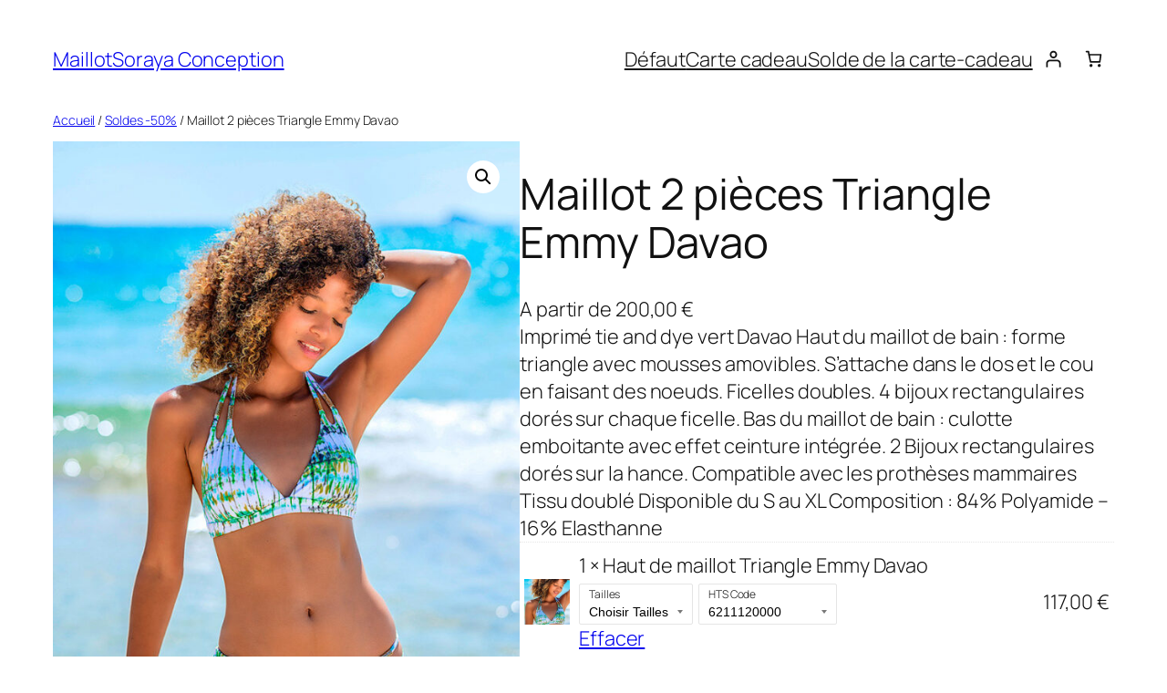

--- FILE ---
content_type: application/javascript
request_url: http://maillotsoraya-conception.com/wp-content/plugins/woo-product-bundle-premium/assets/js/blocks.js?ver=8.3.8
body_size: 547
content:
const woosbCheckoutFilters = window.wc.blocksCheckout.registerCheckoutFilters;

const woosbCartItemClass = (defaultValue, extensions, args) => {
    const isCartContext = args?.context === 'cart' || args?.context === 'summary';

    if (!isCartContext) {
        return defaultValue;
    }

    if (args?.cartItem?.woosb_bundles) {
        defaultValue += ' woosb-bundles';
    }

    if (args?.cartItem?.woosb_bundled) {
        defaultValue += ' woosb-bundled';
    }

    if (args?.cartItem?.woosb_hide_bundled) {
        defaultValue += ' woosb-hide-bundled';
    }

    if (args?.cartItem?.woosb_fixed_price) {
        defaultValue += ' woosb-fixed-price';
    }

    return defaultValue;
};

const woosbShowRemoveItemLink = (defaultValue, extensions, args) => {
    const isCartContext = args?.context === 'cart';

    if (!isCartContext) {
        return defaultValue;
    }

    if (args?.cartItem?.woosb_bundled) {
        return false;
    }

    return defaultValue;
};

const woosbCartItemPrice = (defaultValue, extensions, args, validation) => {
    const isCartContext = args?.context === 'cart' || args?.context === 'summary';

    if (!isCartContext) {
        return defaultValue;
    }

    if (args?.cartItem?.woosb_bundles && args?.cartItem?.woosb_price) {
        return woosb_format_price(args?.cartItem?.woosb_price * args?.cartItem?.quantity).replace(/<[^>]*>?/gm, '') + '<price/>';
    }

    return '<price/>';
};

const woosbSubtotalPriceFormat = (defaultValue, extensions, args, validation) => {
    const isCartContext = args?.context === 'cart' || args?.context === 'summary';

    if (!isCartContext) {
        return defaultValue;
    }

    if (args?.cartItem?.woosb_bundles && args?.cartItem?.woosb_price) {
        return woosb_format_price(args?.cartItem?.woosb_price).replace(/<[^>]*>?/gm, '') + '<price/>';
    }

    return '<price/>';
};

woosbCheckoutFilters('woosb-blocks', {
    cartItemClass: woosbCartItemClass,
    showRemoveItemLink: woosbShowRemoveItemLink,
    cartItemPrice: woosbCartItemPrice,
    subtotalPriceFormat: woosbSubtotalPriceFormat
});

// https://github.com/woocommerce/woocommerce-blocks/blob/trunk/docs/third-party-developers/extensibility/checkout-block/available-filters/cart-line-items.md